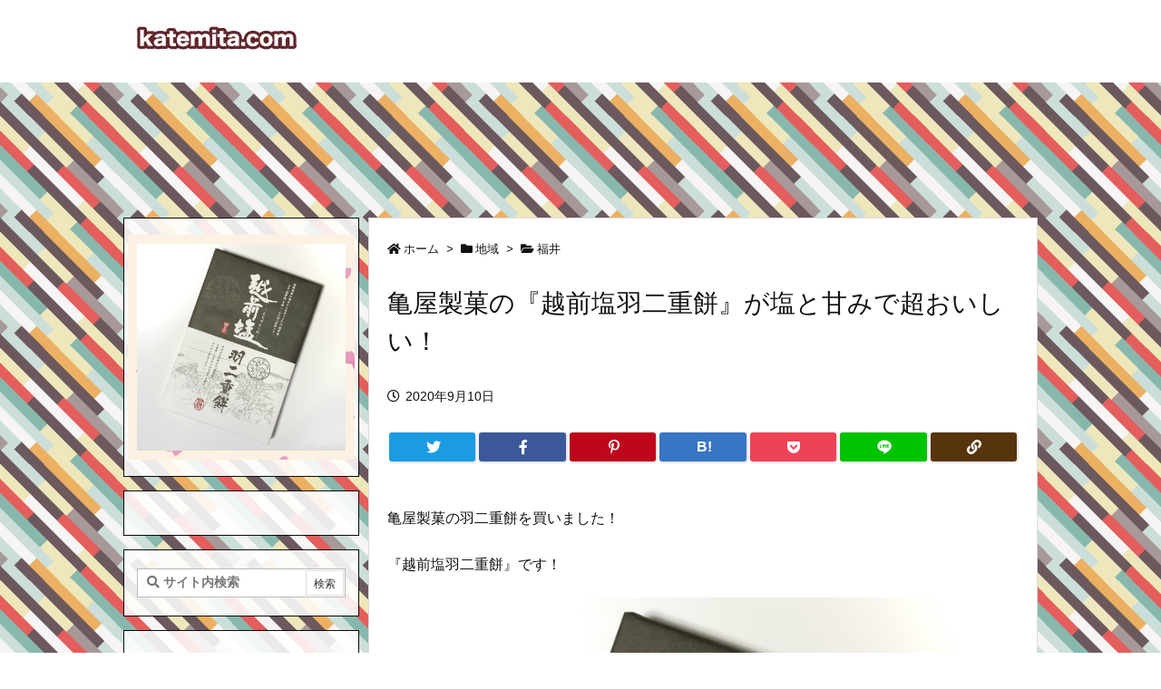

--- FILE ---
content_type: text/html; charset=utf-8
request_url: https://www.google.com/recaptcha/api2/aframe
body_size: 263
content:
<!DOCTYPE HTML><html><head><meta http-equiv="content-type" content="text/html; charset=UTF-8"></head><body><script nonce="i2830Fg-u-7rNd4cXLUoNg">/** Anti-fraud and anti-abuse applications only. See google.com/recaptcha */ try{var clients={'sodar':'https://pagead2.googlesyndication.com/pagead/sodar?'};window.addEventListener("message",function(a){try{if(a.source===window.parent){var b=JSON.parse(a.data);var c=clients[b['id']];if(c){var d=document.createElement('img');d.src=c+b['params']+'&rc='+(localStorage.getItem("rc::a")?sessionStorage.getItem("rc::b"):"");window.document.body.appendChild(d);sessionStorage.setItem("rc::e",parseInt(sessionStorage.getItem("rc::e")||0)+1);localStorage.setItem("rc::h",'1765745746231');}}}catch(b){}});window.parent.postMessage("_grecaptcha_ready", "*");}catch(b){}</script></body></html>

--- FILE ---
content_type: application/javascript; charset=utf-8;
request_url: https://dalc.valuecommerce.com/app3?p=885533889&_s=https%3A%2F%2Fkatemita.com%2F2020%2F09%2F10%2Fkameya-s-4972003414053-echizensio-habutaemochi%2F&vf=iVBORw0KGgoAAAANSUhEUgAAAAMAAAADCAYAAABWKLW%2FAAAAMElEQVQYV2NkFGP4n6GpwvDi4F0GxkumQv95KjIYdO52MzDu5ur6H%2FDMhWGfgBEDAAj5DbUqERbLAAAAAElFTkSuQmCC
body_size: 3462
content:
vc_linkswitch_callback({"t":"693f2451","r":"aT8kUQAFKXUS3q16CooAHwqKC5YesQ","ub":"aT8kUQAB0jUS3q16CooFuwqKC%2FDOyQ%3D%3D","vcid":"qeqkKGiwOoRGnsshZEI4zeqZEYbPyOrzZGIfr9w627Z7EpmbK_13zniHRA4edEqa8Ln1XkXSRpF-aT9D1cw1eI_uI4Vae0Hy-hxrGkH7EYE","vcpub":"0.338293","www.jtb.co.jp/kokunai_htl":{"a":"2549714","m":"2161637","g":"7fcaa558bb","sp":"utm_source%3Dvcdom%26utm_medium%3Daffiliate"},"approach.yahoo.co.jp":{"a":"2821580","m":"2201292","g":"09dffdc88c"},"www.matsukiyo.co.jp/store/online":{"a":"2494620","m":"2758189","g":"1768e18a8c"},"www.neowing.co.jp":{"a":"2289720","m":"2479078","g":"ad65fb118c"},"external-test-pc.staging.furunavi.com":{"a":"2773224","m":"3267352","g":"d9051133d8","sp":"utm_source%3Dvc%26utm_medium%3Daffiliate%26utm_campaign%3Dproduct_detail"},"www.jtb.co.jp/kokunai_hotel":{"a":"2549714","m":"2161637","g":"7fcaa558bb","sp":"utm_source%3Dvcdom%26utm_medium%3Daffiliate"},"irisplaza.co.jp":{"a":"2429038","m":"2629468","g":"9298ccf78c"},"www.jtb.co.jp":{"a":"2549714","m":"2161637","g":"7fcaa558bb","sp":"utm_source%3Dvcdom%26utm_medium%3Daffiliate"},"lohaco.jp":{"a":"2686782","m":"2994932","g":"b4b75d298c"},"7net.omni7.jp":{"a":"2602201","m":"2993472","g":"61f474618c"},"lb-test02.bookwalker.jp":{"a":"2881505","m":"3024140","g":"139d65e58c"},"app-external-test-pc.staging.furunavi.com":{"a":"2773224","m":"3267352","g":"d9051133d8","sp":"utm_source%3Dvc%26utm_medium%3Daffiliate%26utm_campaign%3Dproduct_detail"},"www.omni7.jp":{"a":"2602201","m":"2993472","g":"61f474618c"},"paypaystep.yahoo.co.jp":{"a":"2821580","m":"2201292","g":"09dffdc88c"},"app.furunavi.jp":{"a":"2773224","m":"3267352","g":"d9051133d8","sp":"utm_source%3Dvc%26utm_medium%3Daffiliate%26utm_campaign%3Dproduct_detail"},"jtb.co.jp":{"a":"2549714","m":"2161637","g":"7fcaa558bb","sp":"utm_source%3Dvcdom%26utm_medium%3Daffiliate"},"renta.papy.co.jp/renta/sc/frm/item":{"a":"2302765","m":"2433833","g":"e7eec01098","sp":"ref%3Dvc"},"lohaco.yahoo.co.jp":{"a":"2686782","m":"2994932","g":"b4b75d298c"},"l":4,"7netshopping.jp":{"a":"2602201","m":"2993472","g":"61f474618c"},"paypaymall.yahoo.co.jp":{"a":"2821580","m":"2201292","g":"09dffdc88c"},"p":885533889,"bit.ly":{"a":"2773224","m":"3267352","g":"d9051133d8","sp":"utm_source%3Dvc%26utm_medium%3Daffiliate%26utm_campaign%3Dproduct_detail"},"s":3429888,"fcf.furunavi.jp":{"a":"2773224","m":"3267352","g":"d9051133d8","sp":"utm_source%3Dvc%26utm_medium%3Daffiliate%26utm_campaign%3Dproduct_detail"},"papy.co.jp/vcdummy":{"a":"2302765","m":"2433833","g":"e7eec01098","sp":"ref%3Dvc"},"dom.jtb.co.jp":{"a":"2549714","m":"2161637","g":"7fcaa558bb","sp":"utm_source%3Dvcdom%26utm_medium%3Daffiliate"},"mini-shopping.yahoo.co.jp":{"a":"2821580","m":"2201292","g":"09dffdc88c"},"furunavi.jp":{"a":"2773224","m":"3267352","g":"d9051133d8","sp":"utm_source%3Dvc%26utm_medium%3Daffiliate%26utm_campaign%3Dproduct_detail"},"bookwalker.jp":{"a":"2881505","m":"3024140","g":"139d65e58c"},"shopping.geocities.jp":{"a":"2821580","m":"2201292","g":"09dffdc88c"},"www.matsukiyococokara-online.com":{"a":"2494620","m":"2758189","g":"1768e18a8c"},"www.jtb.co.jp/kokunai":{"a":"2549714","m":"2161637","g":"7fcaa558bb","sp":"utm_source%3Dvcdom%26utm_medium%3Daffiliate"},"shopping.yahoo.co.jp":{"a":"2821580","m":"2201292","g":"09dffdc88c"},"www.jtbonline.jp":{"a":"2549714","m":"2161637","g":"7fcaa558bb","sp":"utm_source%3Dvcdom%26utm_medium%3Daffiliate"},"www.amazon.co.jp":{"a":"2614000","m":"2366370","g":"b98ead84ac","sp":"tag%3Dvc-22%26linkCode%3Dure"},"www.matsukiyo.co.jp":{"a":"2494620","m":"2758189","g":"1768e18a8c"}})

--- FILE ---
content_type: application/javascript; charset=utf-8;
request_url: https://dalc.valuecommerce.com/vcid?_s=https%3A%2F%2Fkatemita.com%2F2020%2F09%2F10%2Fkameya-s-4972003414053-echizensio-habutaemochi%2F
body_size: 208
content:
vc_id_callback({"vcid":"ddcZFg4tQbWP3ZoWAPXoaQAkzS3MaDnInQ7U4XCc48qvhfcIllUFl-da1o7-7ev0ni2nybnYMQOXa4kkpwO71RbEzFsHoORaAr6fur9fsFY","vcpub":"0.166956","t":"693f2451"})